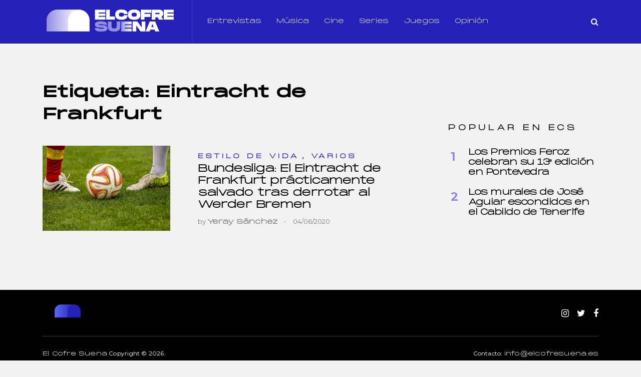

--- FILE ---
content_type: text/html; charset=UTF-8
request_url: https://elcofresuena.es/tag/eintracht-de-frankfurt/
body_size: 19536
content:
<!doctype html><html class="no-js" lang="es" prefix="og: http://ogp.me/ns# fb: http://ogp.me/ns/fb#"><head itemscope="itemscope" itemtype="http://schema.org/WebSite"><meta name='robots' content='noindex, follow' /><meta charset="UTF-8"><link rel="profile" href="https://gmpg.org/xfn/11"><meta name="viewport" content="width=device-width, initial-scale=1.0"><meta itemprop="name" content="El Cofre Suena"><link media="all" href="https://elcofresuena.es/wp-content/cache/autoptimize/css/autoptimize_162df8d569db555f778adf5be3e59453.css" rel="stylesheet"><title>Eintracht de Frankfurt archivos - El Cofre Suena</title><meta property="og:locale" content="es_ES" /><meta property="og:type" content="article" /><meta property="og:title" content="Eintracht de Frankfurt archivos - El Cofre Suena" /><meta property="og:url" content="https://elcofresuena.es/tag/eintracht-de-frankfurt/" /><meta property="og:site_name" content="El Cofre Suena" /><meta name="twitter:card" content="summary_large_image" /><meta name="twitter:site" content="@elcofresuena" /><link rel='dns-prefetch' href='//fonts.googleapis.com' /><link rel="alternate" type="application/rss+xml" title="El Cofre Suena &raquo; Feed" href="https://elcofresuena.es/feed/" /><link rel="alternate" type="application/rss+xml" title="El Cofre Suena &raquo; Feed de los comentarios" href="https://elcofresuena.es/comments/feed/" /><link rel="shortcut icon" href="https://elcofresuena.es/wp-content/uploads/2022/01/fav32.png" type="image/x-icon" /><link rel="apple-touch-icon-precomposed" href="https://elcofresuena.es/wp-content/uploads/2022/01/fav152.png"><meta name="msapplication-TileColor" content="#ffffff"><meta name="msapplication-TileImage" content="https://elcofresuena.es/wp-content/uploads/2022/01/fav144.png"><link rel="alternate" type="application/rss+xml" title="El Cofre Suena &raquo; Etiqueta Eintracht de Frankfurt del feed" href="https://elcofresuena.es/tag/eintracht-de-frankfurt/feed/" />  <script src="//www.googletagmanager.com/gtag/js?id=G-W9RYZHT8TR"  data-cfasync="false" data-wpfc-render="false" type="text/javascript" async></script> <script data-cfasync="false" data-wpfc-render="false" type="text/javascript">var mi_version = '9.6.1';
				var mi_track_user = true;
				var mi_no_track_reason = '';
								var MonsterInsightsDefaultLocations = {"page_location":"https:\/\/elcofresuena.es\/tag\/eintracht-de-frankfurt\/"};
								if ( typeof MonsterInsightsPrivacyGuardFilter === 'function' ) {
					var MonsterInsightsLocations = (typeof MonsterInsightsExcludeQuery === 'object') ? MonsterInsightsPrivacyGuardFilter( MonsterInsightsExcludeQuery ) : MonsterInsightsPrivacyGuardFilter( MonsterInsightsDefaultLocations );
				} else {
					var MonsterInsightsLocations = (typeof MonsterInsightsExcludeQuery === 'object') ? MonsterInsightsExcludeQuery : MonsterInsightsDefaultLocations;
				}

								var disableStrs = [
										'ga-disable-G-W9RYZHT8TR',
									];

				/* Function to detect opted out users */
				function __gtagTrackerIsOptedOut() {
					for (var index = 0; index < disableStrs.length; index++) {
						if (document.cookie.indexOf(disableStrs[index] + '=true') > -1) {
							return true;
						}
					}

					return false;
				}

				/* Disable tracking if the opt-out cookie exists. */
				if (__gtagTrackerIsOptedOut()) {
					for (var index = 0; index < disableStrs.length; index++) {
						window[disableStrs[index]] = true;
					}
				}

				/* Opt-out function */
				function __gtagTrackerOptout() {
					for (var index = 0; index < disableStrs.length; index++) {
						document.cookie = disableStrs[index] + '=true; expires=Thu, 31 Dec 2099 23:59:59 UTC; path=/';
						window[disableStrs[index]] = true;
					}
				}

				if ('undefined' === typeof gaOptout) {
					function gaOptout() {
						__gtagTrackerOptout();
					}
				}
								window.dataLayer = window.dataLayer || [];

				window.MonsterInsightsDualTracker = {
					helpers: {},
					trackers: {},
				};
				if (mi_track_user) {
					function __gtagDataLayer() {
						dataLayer.push(arguments);
					}

					function __gtagTracker(type, name, parameters) {
						if (!parameters) {
							parameters = {};
						}

						if (parameters.send_to) {
							__gtagDataLayer.apply(null, arguments);
							return;
						}

						if (type === 'event') {
														parameters.send_to = monsterinsights_frontend.v4_id;
							var hookName = name;
							if (typeof parameters['event_category'] !== 'undefined') {
								hookName = parameters['event_category'] + ':' + name;
							}

							if (typeof MonsterInsightsDualTracker.trackers[hookName] !== 'undefined') {
								MonsterInsightsDualTracker.trackers[hookName](parameters);
							} else {
								__gtagDataLayer('event', name, parameters);
							}
							
						} else {
							__gtagDataLayer.apply(null, arguments);
						}
					}

					__gtagTracker('js', new Date());
					__gtagTracker('set', {
						'developer_id.dZGIzZG': true,
											});
					if ( MonsterInsightsLocations.page_location ) {
						__gtagTracker('set', MonsterInsightsLocations);
					}
										__gtagTracker('config', 'G-W9RYZHT8TR', {"forceSSL":"true","link_attribution":"true"} );
															window.gtag = __gtagTracker;										(function () {
						/* https://developers.google.com/analytics/devguides/collection/analyticsjs/ */
						/* ga and __gaTracker compatibility shim. */
						var noopfn = function () {
							return null;
						};
						var newtracker = function () {
							return new Tracker();
						};
						var Tracker = function () {
							return null;
						};
						var p = Tracker.prototype;
						p.get = noopfn;
						p.set = noopfn;
						p.send = function () {
							var args = Array.prototype.slice.call(arguments);
							args.unshift('send');
							__gaTracker.apply(null, args);
						};
						var __gaTracker = function () {
							var len = arguments.length;
							if (len === 0) {
								return;
							}
							var f = arguments[len - 1];
							if (typeof f !== 'object' || f === null || typeof f.hitCallback !== 'function') {
								if ('send' === arguments[0]) {
									var hitConverted, hitObject = false, action;
									if ('event' === arguments[1]) {
										if ('undefined' !== typeof arguments[3]) {
											hitObject = {
												'eventAction': arguments[3],
												'eventCategory': arguments[2],
												'eventLabel': arguments[4],
												'value': arguments[5] ? arguments[5] : 1,
											}
										}
									}
									if ('pageview' === arguments[1]) {
										if ('undefined' !== typeof arguments[2]) {
											hitObject = {
												'eventAction': 'page_view',
												'page_path': arguments[2],
											}
										}
									}
									if (typeof arguments[2] === 'object') {
										hitObject = arguments[2];
									}
									if (typeof arguments[5] === 'object') {
										Object.assign(hitObject, arguments[5]);
									}
									if ('undefined' !== typeof arguments[1].hitType) {
										hitObject = arguments[1];
										if ('pageview' === hitObject.hitType) {
											hitObject.eventAction = 'page_view';
										}
									}
									if (hitObject) {
										action = 'timing' === arguments[1].hitType ? 'timing_complete' : hitObject.eventAction;
										hitConverted = mapArgs(hitObject);
										__gtagTracker('event', action, hitConverted);
									}
								}
								return;
							}

							function mapArgs(args) {
								var arg, hit = {};
								var gaMap = {
									'eventCategory': 'event_category',
									'eventAction': 'event_action',
									'eventLabel': 'event_label',
									'eventValue': 'event_value',
									'nonInteraction': 'non_interaction',
									'timingCategory': 'event_category',
									'timingVar': 'name',
									'timingValue': 'value',
									'timingLabel': 'event_label',
									'page': 'page_path',
									'location': 'page_location',
									'title': 'page_title',
									'referrer' : 'page_referrer',
								};
								for (arg in args) {
																		if (!(!args.hasOwnProperty(arg) || !gaMap.hasOwnProperty(arg))) {
										hit[gaMap[arg]] = args[arg];
									} else {
										hit[arg] = args[arg];
									}
								}
								return hit;
							}

							try {
								f.hitCallback();
							} catch (ex) {
							}
						};
						__gaTracker.create = newtracker;
						__gaTracker.getByName = newtracker;
						__gaTracker.getAll = function () {
							return [];
						};
						__gaTracker.remove = noopfn;
						__gaTracker.loaded = true;
						window['__gaTracker'] = __gaTracker;
					})();
									} else {
										console.log("");
					(function () {
						function __gtagTracker() {
							return null;
						}

						window['__gtagTracker'] = __gtagTracker;
						window['gtag'] = __gtagTracker;
					})();
									}</script>  <script type="text/javascript">window._wpemojiSettings = {"baseUrl":"https:\/\/s.w.org\/images\/core\/emoji\/14.0.0\/72x72\/","ext":".png","svgUrl":"https:\/\/s.w.org\/images\/core\/emoji\/14.0.0\/svg\/","svgExt":".svg","source":{"concatemoji":"https:\/\/elcofresuena.es\/wp-includes\/js\/wp-emoji-release.min.js"}};
/*! This file is auto-generated */
!function(i,n){var o,s,e;function c(e){try{var t={supportTests:e,timestamp:(new Date).valueOf()};sessionStorage.setItem(o,JSON.stringify(t))}catch(e){}}function p(e,t,n){e.clearRect(0,0,e.canvas.width,e.canvas.height),e.fillText(t,0,0);var t=new Uint32Array(e.getImageData(0,0,e.canvas.width,e.canvas.height).data),r=(e.clearRect(0,0,e.canvas.width,e.canvas.height),e.fillText(n,0,0),new Uint32Array(e.getImageData(0,0,e.canvas.width,e.canvas.height).data));return t.every(function(e,t){return e===r[t]})}function u(e,t,n){switch(t){case"flag":return n(e,"\ud83c\udff3\ufe0f\u200d\u26a7\ufe0f","\ud83c\udff3\ufe0f\u200b\u26a7\ufe0f")?!1:!n(e,"\ud83c\uddfa\ud83c\uddf3","\ud83c\uddfa\u200b\ud83c\uddf3")&&!n(e,"\ud83c\udff4\udb40\udc67\udb40\udc62\udb40\udc65\udb40\udc6e\udb40\udc67\udb40\udc7f","\ud83c\udff4\u200b\udb40\udc67\u200b\udb40\udc62\u200b\udb40\udc65\u200b\udb40\udc6e\u200b\udb40\udc67\u200b\udb40\udc7f");case"emoji":return!n(e,"\ud83e\udef1\ud83c\udffb\u200d\ud83e\udef2\ud83c\udfff","\ud83e\udef1\ud83c\udffb\u200b\ud83e\udef2\ud83c\udfff")}return!1}function f(e,t,n){var r="undefined"!=typeof WorkerGlobalScope&&self instanceof WorkerGlobalScope?new OffscreenCanvas(300,150):i.createElement("canvas"),a=r.getContext("2d",{willReadFrequently:!0}),o=(a.textBaseline="top",a.font="600 32px Arial",{});return e.forEach(function(e){o[e]=t(a,e,n)}),o}function t(e){var t=i.createElement("script");t.src=e,t.defer=!0,i.head.appendChild(t)}"undefined"!=typeof Promise&&(o="wpEmojiSettingsSupports",s=["flag","emoji"],n.supports={everything:!0,everythingExceptFlag:!0},e=new Promise(function(e){i.addEventListener("DOMContentLoaded",e,{once:!0})}),new Promise(function(t){var n=function(){try{var e=JSON.parse(sessionStorage.getItem(o));if("object"==typeof e&&"number"==typeof e.timestamp&&(new Date).valueOf()<e.timestamp+604800&&"object"==typeof e.supportTests)return e.supportTests}catch(e){}return null}();if(!n){if("undefined"!=typeof Worker&&"undefined"!=typeof OffscreenCanvas&&"undefined"!=typeof URL&&URL.createObjectURL&&"undefined"!=typeof Blob)try{var e="postMessage("+f.toString()+"("+[JSON.stringify(s),u.toString(),p.toString()].join(",")+"));",r=new Blob([e],{type:"text/javascript"}),a=new Worker(URL.createObjectURL(r),{name:"wpTestEmojiSupports"});return void(a.onmessage=function(e){c(n=e.data),a.terminate(),t(n)})}catch(e){}c(n=f(s,u,p))}t(n)}).then(function(e){for(var t in e)n.supports[t]=e[t],n.supports.everything=n.supports.everything&&n.supports[t],"flag"!==t&&(n.supports.everythingExceptFlag=n.supports.everythingExceptFlag&&n.supports[t]);n.supports.everythingExceptFlag=n.supports.everythingExceptFlag&&!n.supports.flag,n.DOMReady=!1,n.readyCallback=function(){n.DOMReady=!0}}).then(function(){return e}).then(function(){var e;n.supports.everything||(n.readyCallback(),(e=n.source||{}).concatemoji?t(e.concatemoji):e.wpemoji&&e.twemoji&&(t(e.twemoji),t(e.wpemoji)))}))}((window,document),window._wpemojiSettings);</script> <!--noptimize--><script id="elcof-ready">
			window.advanced_ads_ready=function(e,a){a=a||"complete";var d=function(e){return"interactive"===a?"loading"!==e:"complete"===e};d(document.readyState)?e():document.addEventListener("readystatechange",(function(a){d(a.target.readyState)&&e()}),{once:"interactive"===a})},window.advanced_ads_ready_queue=window.advanced_ads_ready_queue||[];		</script>
		<!--/noptimize--><link rel='stylesheet' id='uaf_client_css-css' href='https://elcofresuena.es/wp-content/cache/autoptimize/css/autoptimize_single_d4fbcf86b0e5cf455252702a49b36b1d.css' type='text/css' media='all' /><link rel='stylesheet' id='science_google_fonts-css' href='https://fonts.googleapis.com/css?family=Montserrat%3A800%2C400%2C700&#038;subset=latin&#038;display=swap' type='text/css' media='all' /><link rel='stylesheet' id='science-dynamic-css-css' href='https://elcofresuena.es/wp-content/cache/autoptimize/css/autoptimize_single_fbe9736f9b0ac376c6fa465b52c5b631.css?timestamp=1711366341' type='text/css' media='all' /> <script>/***
 *
 * JavaScript read and write codes source:
 * https://www.quirksmode.org/js/cookies.html
 *
 *
 * Query string read code source:
 * https://stackoverflow.com/questions/901115/how-can-i-get-query-string-values-in-javascript
 *
 */
function _amp_wp_getParameterByName(name, url) {
    if( !url ) url = window.location.href;
    name = name.replace(/[\[\]]/g, "\\$&");
    var regex = new RegExp("[?&]" + name + "(=([^&#]*)|&|#|$)"),
        results = regex.exec( url );
    if( !results ) return null;
    if( !results[2] ) return '';
    return decodeURIComponent(results[2].replace(/\+/g, " "));
}

function _amp_wp_setCookie(name, value) {
    var expires = "";
    if( days ) {
        var date = new Date();
        date.setTime(date.getTime() + (days * 24 * 60 * 60 * 1000));
        expires = "; expires=" + date.toUTCString();
    }
    document.cookie = name + "=" + value + expires + "; path=/";
}

function _amp_wp_ReadCookie(name) {
    var nameEQ = name + "=";
    var ca = document.cookie.split(';');
    for( var i = 0; i < ca.length; i++ ) {
        var c = ca[i];
        while( c.charAt(0) == ' ' ) c = c.substring(1, c.length);
        if( c.indexOf(nameEQ) == 0 ) return c.substring( nameEQ.length, c.length );
    }
    return null;
}

var ua = navigator.userAgent || navigator.vendor || window.opera;
if (/(android|bb\d+|meego).+mobile|avantgo|bada\/|blackberry|blazer|compal|elaine|fennec|hiptop|iemobile|ip(hone|od)|iris|kindle|lge |maemo|midp|mmp|mobile.+firefox|netfront|opera m(ob|in)i|palm( os)?|phone|p(ixi|re)\/|plucker|pocket|psp|series(4|6)0|symbian|treo|up\.(browser|link)|vodafone|wap|windows ce|xda|xiino|android|ipad|playbook|silk/i.test(ua) || /1207|6310|6590|3gso|4thp|50[1-6]i|770s|802s|a wa|abac|ac(er|oo|s\-)|ai(ko|rn)|al(av|ca|co)|amoi|an(ex|ny|yw)|aptu|ar(ch|go)|as(te|us)|attw|au(di|\-m|r |s )|avan|be(ck|ll|nq)|bi(lb|rd)|bl(ac|az)|br(e|v)w|bumb|bw\-(n|u)|c55\/|capi|ccwa|cdm\-|cell|chtm|cldc|cmd\-|co(mp|nd)|craw|da(it|ll|ng)|dbte|dc\-s|devi|dica|dmob|do(c|p)o|ds(12|\-d)|el(49|ai)|em(l2|ul)|er(ic|k0)|esl8|ez([4-7]0|os|wa|ze)|fetc|fly(\-|_)|g1 u|g560|gene|gf\-5|g\-mo|go(\.w|od)|gr(ad|un)|haie|hcit|hd\-(m|p|t)|hei\-|hi(pt|ta)|hp( i|ip)|hs\-c|ht(c(\-| |_|a|g|p|s|t)|tp)|hu(aw|tc)|i\-(20|go|ma)|i230|iac( |\-|\/)|ibro|idea|ig01|ikom|im1k|inno|ipaq|iris|ja(t|v)a|jbro|jemu|jigs|kddi|keji|kgt( |\/)|klon|kpt |kwc\-|kyo(c|k)|le(no|xi)|lg( g|\/(k|l|u)|50|54|\-[a-w])|libw|lynx|m1\-w|m3ga|m50\/|ma(te|ui|xo)|mc(01|21|ca)|m\-cr|me(rc|ri)|mi(o8|oa|ts)|mmef|mo(01|02|bi|de|do|t(\-| |o|v)|zz)|mt(50|p1|v )|mwbp|mywa|n10[0-2]|n20[2-3]|n30(0|2)|n50(0|2|5)|n7(0(0|1)|10)|ne((c|m)\-|on|tf|wf|wg|wt)|nok(6|i)|nzph|o2im|op(ti|wv)|oran|owg1|p800|pan(a|d|t)|pdxg|pg(13|\-([1-8]|c))|phil|pire|pl(ay|uc)|pn\-2|po(ck|rt|se)|prox|psio|pt\-g|qa\-a|qc(07|12|21|32|60|\-[2-7]|i\-)|qtek|r380|r600|raks|rim9|ro(ve|zo)|s55\/|sa(ge|ma|mm|ms|ny|va)|sc(01|h\-|oo|p\-)|sdk\/|se(c(\-|0|1)|47|mc|nd|ri)|sgh\-|shar|sie(\-|m)|sk\-0|sl(45|id)|sm(al|ar|b3|it|t5)|so(ft|ny)|sp(01|h\-|v\-|v )|sy(01|mb)|t2(18|50)|t6(00|10|18)|ta(gt|lk)|tcl\-|tdg\-|tel(i|m)|tim\-|t\-mo|to(pl|sh)|ts(70|m\-|m3|m5)|tx\-9|up(\.b|g1|si)|utst|v400|v750|veri|vi(rg|te)|vk(40|5[0-3]|\-v)|vm40|voda|vulc|vx(52|53|60|61|70|80|81|83|85|98)|w3c(\-| )|webc|whit|wi(g |nc|nw)|wmlb|wonu|x700|yas\-|your|zeto|zte\-/i.test(ua.substr(0, 4))) {
    if( _amp_wp_getParameterByName( 'amp-wp-skip-redirect' ) ) {
        _amp_wp_setCookie( 'amp-wp-skip-redirect', 1 );
    } else if ( !_amp_wp_ReadCookie( 'amp-wp-skip-redirect' ) ) {
        window.location.href = "https://elcofresuena.es/tag/eintracht-de-frankfurt/amp/";
    }
}</script> <script  src="https://elcofresuena.es/wp-includes/js/jquery/jquery.min.js" id="jquery-core-js"></script> <script data-cfasync="false" data-wpfc-render="false" type="text/javascript" id='monsterinsights-frontend-script-js-extra'>var monsterinsights_frontend = {"js_events_tracking":"true","download_extensions":"doc,pdf,ppt,zip,xls,docx,pptx,xlsx","inbound_paths":"[{\"path\":\"\\\/go\\\/\",\"label\":\"affiliate\"},{\"path\":\"\\\/recommend\\\/\",\"label\":\"affiliate\"}]","home_url":"https:\/\/elcofresuena.es","hash_tracking":"false","v4_id":"G-W9RYZHT8TR"};</script> <link rel="https://api.w.org/" href="https://elcofresuena.es/wp-json/" /><link rel="alternate" type="application/json" href="https://elcofresuena.es/wp-json/wp/v2/tags/1983" /><link rel="EditURI" type="application/rsd+xml" title="RSD" href="https://elcofresuena.es/xmlrpc.php?rsd" /><meta name="generator" content="WordPress 6.4.7" /><link rel="amphtml" href="https://elcofresuena.es/tag/eintracht-de-frankfurt/amp/" /> <script>document.documentElement.className = document.documentElement.className.replace('no-js', 'js');</script> <meta name="onesignal" content="wordpress-plugin"/> <script>window.OneSignalDeferred = window.OneSignalDeferred || [];

      OneSignalDeferred.push(function(OneSignal) {
        var oneSignal_options = {};
        window._oneSignalInitOptions = oneSignal_options;

        oneSignal_options['serviceWorkerParam'] = { scope: '/' };
oneSignal_options['serviceWorkerPath'] = 'OneSignalSDKWorker.js.php';

        OneSignal.Notifications.setDefaultUrl("https://elcofresuena.es");

        oneSignal_options['wordpress'] = true;
oneSignal_options['appId'] = '395cbda1-8144-4fa1-bcd1-013c79661460';
oneSignal_options['allowLocalhostAsSecureOrigin'] = true;
oneSignal_options['welcomeNotification'] = { };
oneSignal_options['welcomeNotification']['title'] = "¡Gracias por suscribirte!";
oneSignal_options['welcomeNotification']['message'] = "Recibirás los artículos más destacados";
oneSignal_options['path'] = "https://elcofresuena.es/wp-content/plugins/onesignal-free-web-push-notifications/sdk_files/";
oneSignal_options['safari_web_id'] = "web.onesignal.auto.32d5e245-163c-40cb-8f57-67057af17423";
oneSignal_options['promptOptions'] = { };
oneSignal_options['promptOptions']['actionMessage'] = "¡Nos gustaría enviarte las noticias más destacadas!";
oneSignal_options['promptOptions']['exampleNotificationTitleDesktop'] = "Esta es una notificación de ejemplo";
oneSignal_options['promptOptions']['exampleNotificationMessageDesktop'] = "Las notificaciones aparecerán en tu escritorio";
oneSignal_options['promptOptions']['exampleNotificationTitleMobile'] = "Notificación de ejemplo";
oneSignal_options['promptOptions']['exampleNotificationMessageMobile'] = "Las notificaciones aparecerán en tu dispositivo";
oneSignal_options['promptOptions']['exampleNotificationCaption'] = "(puedes suscribirte en cualquier momento)";
oneSignal_options['promptOptions']['acceptButtonText'] = "PERMITIR";
oneSignal_options['promptOptions']['cancelButtonText'] = "POR AHORA NO";
oneSignal_options['promptOptions']['siteName'] = "https://elcofresuena.es";
              OneSignal.init(window._oneSignalInitOptions);
              OneSignal.Slidedown.promptPush()      });

      function documentInitOneSignal() {
        var oneSignal_elements = document.getElementsByClassName("OneSignal-prompt");

        var oneSignalLinkClickHandler = function(event) { OneSignal.Notifications.requestPermission(); event.preventDefault(); };        for(var i = 0; i < oneSignal_elements.length; i++)
          oneSignal_elements[i].addEventListener('click', oneSignalLinkClickHandler, false);
      }

      if (document.readyState === 'complete') {
           documentInitOneSignal();
      }
      else {
           window.addEventListener("load", function(event){
               documentInitOneSignal();
          });
      }</script> <script type="application/ld+json" class="saswp-schema-markup-output">[{"@context":"https:\/\/schema.org\/","@graph":[{"@context":"https:\/\/schema.org\/","@type":"SiteNavigationElement","@id":"https:\/\/elcofresuena.es#Principal","name":"Entrevistas","url":"https:\/\/elcofresuena.es\/category\/entrevistas\/"},{"@context":"https:\/\/schema.org\/","@type":"SiteNavigationElement","@id":"https:\/\/elcofresuena.es#Principal","name":"M\u00fasica","url":"https:\/\/elcofresuena.es\/category\/musica\/"},{"@context":"https:\/\/schema.org\/","@type":"SiteNavigationElement","@id":"https:\/\/elcofresuena.es#Principal","name":"Cine","url":"https:\/\/elcofresuena.es\/category\/cine\/"},{"@context":"https:\/\/schema.org\/","@type":"SiteNavigationElement","@id":"https:\/\/elcofresuena.es#Principal","name":"Series","url":"https:\/\/elcofresuena.es\/category\/series\/"},{"@context":"https:\/\/schema.org\/","@type":"SiteNavigationElement","@id":"https:\/\/elcofresuena.es#Principal","name":"Opini\u00f3n","url":"https:\/\/elcofresuena.es\/category\/opinion\/"}]}]</script> <link rel="icon" href="https://elcofresuena.es/wp-content/uploads/2022/01/cropped-logo-512-1-32x32.png" sizes="32x32" /><link rel="icon" href="https://elcofresuena.es/wp-content/uploads/2022/01/cropped-logo-512-1-192x192.png" sizes="192x192" /><link rel="apple-touch-icon" href="https://elcofresuena.es/wp-content/uploads/2022/01/cropped-logo-512-1-180x180.png" /><meta name="msapplication-TileImage" content="https://elcofresuena.es/wp-content/uploads/2022/01/cropped-logo-512-1-270x270.png" /></head><body data-rsssl=1 id="blog" class="archive tag tag-eintracht-de-frankfurt tag-1983 aa-prefix-elcof- main"><div class="main-container"><header id="site-header" class="main-header header-default clearfix" role="banner" itemscope="itemscope" itemtype="http://schema.org/WPHeader"><div class="container"><div id="header" class="clearfix"><div class="logo-wrap"><h2 id="logo" class="image-logo clearfix"><a href="https://elcofresuena.es"><img data-src="https://elcofresuena.es/wp-content/uploads/2022/01/logo-web.png" alt="El Cofre Suena" src="[data-uri]" class="lazyload" style="--smush-placeholder-width: 270px; --smush-placeholder-aspect-ratio: 270/70;"></a></h2></div><div id="primary-navigation" class="primary-navigation" role="navigation" itemscope="itemscope" itemtype="http://schema.org/SiteNavigationElement"> <a href="#" id="pull" class="toggle-mobile-menu"></a><nav class="navigation clearfix mobile-menu-wrapper"><ul id="menu-principal" class="menu clearfix"><li id="menu-item-101" class="menu-item menu-item-type-taxonomy menu-item-object-category menu-item-101"><a href="https://elcofresuena.es/category/entrevistas/">Entrevistas</a></li><li id="menu-item-140" class="menu-item menu-item-type-taxonomy menu-item-object-category menu-item-140"><a href="https://elcofresuena.es/category/musica/">Música</a></li><li id="menu-item-100" class="menu-item menu-item-type-taxonomy menu-item-object-category menu-item-100"><a href="https://elcofresuena.es/category/cine/">Cine</a></li><li id="menu-item-105" class="menu-item menu-item-type-taxonomy menu-item-object-category menu-item-105"><a href="https://elcofresuena.es/category/series/">Series</a></li><li id="menu-item-24508" class="menu-item menu-item-type-taxonomy menu-item-object-category menu-item-24508"><a href="https://elcofresuena.es/category/juegos/">Juegos</a></li><li id="menu-item-14467" class="menu-item menu-item-type-taxonomy menu-item-object-category menu-item-14467"><a href="https://elcofresuena.es/category/opinion/">Opinión</a></li></ul></nav></div><div class="header-search-icon"><i class="fa fa-search"></i></div></div></div><div class="header-search-box"><div class="container"><form method="get" id="searchform" class="search-form" action="https://elcofresuena.es" _lpchecked="1"><fieldset> <input type="text" name="s" id="s" value="" placeholder="Search..." > <button id="search-image" class="sbutton icon" type="submit" value=""><i class="fa fa-search"></i></button></fieldset></form><div class="search-box-wrapper"><ul class="clearfix"><li class="search-box-posts clearfix post-28993 post type-post status-publish format-standard has-post-thumbnail hentry category-cine category-destacados has_thumb" id="post-28993"> <a href="https://elcofresuena.es/cine/me-has-robado-el-corazon-nueva-rom-com-de-chus-gutierrez/" title="&#8220;Me has robado el corazón&#8221; nueva rom-com de Chus Gutiérrez" class="post-image science-featured"><div class="featured-thumbnail"> <img width="255" height="160" data-src="https://elcofresuena.es/wp-content/uploads/2025/11/Captura-de-pantalla-2025-11-26-122125-255x160.png" class="attachment-science-featured size-science-featured wp-post-image lazyload" alt="&#8220;Me has robado el corazón&#8221; nueva rom-com de Chus Gutiérrez" title="&#8220;Me has robado el corazón&#8221; nueva rom-com de Chus Gutiérrez" decoding="async" src="[data-uri]" style="--smush-placeholder-width: 255px; --smush-placeholder-aspect-ratio: 255/160;" /></div> </a><header><h3 class="title front-view-title"> <a href="https://elcofresuena.es/cine/me-has-robado-el-corazon-nueva-rom-com-de-chus-gutierrez/" title="&#8220;Me has robado el corazón&#8221; nueva rom-com de Chus Gutiérrez">&#8220;Me has robado el corazón&#8221; nueva rom-com de Chus Gutiérrez</a></h3></header><div class="theviews"></div></li><li class="search-box-posts clearfix post-28844 post type-post status-publish format-standard has-post-thumbnail hentry category-destacados category-entrevistas category-musica has_thumb" id="post-28844"> <a href="https://elcofresuena.es/musica/astronauta-nuevo-single-de-chema-rivas/" title="&#8220;Astronauta&#8221; nuevo single de Chema Rivas" class="post-image science-featured"><div class="featured-thumbnail"> <img width="255" height="160" data-src="https://elcofresuena.es/wp-content/uploads/2024/11/Captura-de-pantalla-2024-11-08-200459-255x160.png" class="attachment-science-featured size-science-featured wp-post-image lazyload" alt="&#8220;Astronauta&#8221; nuevo single de Chema Rivas" title="&#8220;Astronauta&#8221; nuevo single de Chema Rivas" decoding="async" src="[data-uri]" style="--smush-placeholder-width: 255px; --smush-placeholder-aspect-ratio: 255/160;" /></div> </a><header><h3 class="title front-view-title"> <a href="https://elcofresuena.es/musica/astronauta-nuevo-single-de-chema-rivas/" title="&#8220;Astronauta&#8221; nuevo single de Chema Rivas">&#8220;Astronauta&#8221; nuevo single de Chema Rivas</a></h3></header><div class="theviews"></div></li><li class="search-box-posts clearfix post-28645 post type-post status-publish format-standard has-post-thumbnail hentry category-destacados category-musica tag-elcofresuena tag-musica has_thumb" id="post-28645"> <a href="https://elcofresuena.es/musica/la-gran-celebracion-de-los40-music-awards-2025/" title="La gran celebración de LOS40 Music Awards 2025" class="post-image science-featured"><div class="featured-thumbnail"> <img width="255" height="160" data-src="https://elcofresuena.es/wp-content/uploads/2025/11/SMGOEXI7QRAZZNQ5R5TSSM23SQ-255x160.jpg" class="attachment-science-featured size-science-featured wp-post-image lazyload" alt="La gran celebración de LOS40 Music Awards 2025" title="La gran celebración de LOS40 Music Awards 2025" decoding="async" src="[data-uri]" style="--smush-placeholder-width: 255px; --smush-placeholder-aspect-ratio: 255/160;" /></div> </a><header><h3 class="title front-view-title"> <a href="https://elcofresuena.es/musica/la-gran-celebracion-de-los40-music-awards-2025/" title="La gran celebración de LOS40 Music Awards 2025">La gran celebración de LOS40 Music Awards 2025</a></h3></header><div class="theviews"></div></li><li class="search-box-posts clearfix post-27930 post type-post status-publish format-standard has-post-thumbnail hentry category-cine tag-cine tag-critica has_thumb" id="post-27930"> <a href="https://elcofresuena.es/cine/karate-kid-legends-nostalgia-actualizada-para-todos-los-publicos/" title="&#8216;Karate Kid: Legends&#8217;: Nostalgia actualizada para todos los públicos" class="post-image science-featured"><div class="featured-thumbnail"> <img width="255" height="160" data-src="https://elcofresuena.es/wp-content/uploads/2025/07/karatekidlegends-2-e1753613115245-255x160.jpg" class="attachment-science-featured size-science-featured wp-post-image lazyload" alt="&#8216;Karate Kid: Legends&#8217;: Nostalgia actualizada para todos los públicos" title="&#8216;Karate Kid: Legends&#8217;: Nostalgia actualizada para todos los públicos" decoding="async" src="[data-uri]" style="--smush-placeholder-width: 255px; --smush-placeholder-aspect-ratio: 255/160;" /></div> </a><header><h3 class="title front-view-title"> <a href="https://elcofresuena.es/cine/karate-kid-legends-nostalgia-actualizada-para-todos-los-publicos/" title="&#8216;Karate Kid: Legends&#8217;: Nostalgia actualizada para todos los públicos">&#8216;Karate Kid: Legends&#8217;: Nostalgia actualizada para todos los públicos</a></h3></header><div class="theviews"></div></li><li class="search-box-posts clearfix post-27893 post type-post status-publish format-standard has-post-thumbnail hentry category-destacados category-musica has_thumb" id="post-27893"> <a href="https://elcofresuena.es/musica/lola-indigo-cierra-su-gira-la-bruja-la-nina-y-el-dragon/" title="Lola Índigo cierra su gira &#8220;La Bruja, La Niña y El Dragón” a lo grande" class="post-image science-featured"><div class="featured-thumbnail"> <img width="255" height="160" data-src="https://elcofresuena.es/wp-content/uploads/2025/07/MG_7527-copia_SnapseedCopy-scaled-e1753461596888-255x160.jpg" class="attachment-science-featured size-science-featured wp-post-image lazyload" alt="Lola Índigo cierra su gira &#8220;La Bruja, La Niña y El Dragón” a lo grande" title="Lola Índigo cierra su gira &#8220;La Bruja, La Niña y El Dragón” a lo grande" decoding="async" src="[data-uri]" style="--smush-placeholder-width: 255px; --smush-placeholder-aspect-ratio: 255/160;" /></div> </a><header><h3 class="title front-view-title"> <a href="https://elcofresuena.es/musica/lola-indigo-cierra-su-gira-la-bruja-la-nina-y-el-dragon/" title="Lola Índigo cierra su gira &#8220;La Bruja, La Niña y El Dragón” a lo grande">Lola Índigo cierra su gira &#8220;La Bruja, La Niña y El Dragón” a lo grande</a></h3></header><div class="theviews"></div></li><li class="search-box-posts clearfix post-27419 post type-post status-publish format-standard has-post-thumbnail hentry category-cine tag-cine tag-critica tag-cultura tag-elcofresuena has_thumb" id="post-27419"> <a href="https://elcofresuena.es/cine/mision-imposible-sentencia-final/" title="&#8220;Misión Imposible: Sentencia Final&#8221; reafirma que el destino aún puede reescribirse" class="post-image science-featured"><div class="featured-thumbnail"> <img width="255" height="160" data-src="https://elcofresuena.es/wp-content/uploads/2025/05/Captura-de-pantalla-2025-05-20-201748-255x160.png" class="attachment-science-featured size-science-featured wp-post-image lazyload" alt="&#8220;Misión Imposible: Sentencia Final&#8221; reafirma que el destino aún puede reescribirse" title="&#8220;Misión Imposible: Sentencia Final&#8221; reafirma que el destino aún puede reescribirse" decoding="async" src="[data-uri]" style="--smush-placeholder-width: 255px; --smush-placeholder-aspect-ratio: 255/160;" /></div> </a><header><h3 class="title front-view-title"> <a href="https://elcofresuena.es/cine/mision-imposible-sentencia-final/" title="&#8220;Misión Imposible: Sentencia Final&#8221; reafirma que el destino aún puede reescribirse">&#8220;Misión Imposible: Sentencia Final&#8221; reafirma que el destino aún puede reescribirse</a></h3></header><div class="theviews"></div></li><li class="search-box-posts clearfix post-26289 post type-post status-publish format-standard has-post-thumbnail hentry category-opinion category-series tag-columna-de-opinion tag-elcofresuena tag-series has_thumb" id="post-26289"> <a href="https://elcofresuena.es/opinion/flcl-y-la-ambiguedad-de-la-adolescencia/" title="FLCL Y LA AMBIGÜEDAD DE LA ADOLESCENCIA" class="post-image science-featured"><div class="featured-thumbnail"> <img width="255" height="160" data-src="https://elcofresuena.es/wp-content/uploads/2024/12/FLCL-255x160.webp" class="attachment-science-featured size-science-featured wp-post-image lazyload" alt="FLCL Y LA AMBIGÜEDAD DE LA ADOLESCENCIA" title="FLCL Y LA AMBIGÜEDAD DE LA ADOLESCENCIA" decoding="async" src="[data-uri]" style="--smush-placeholder-width: 255px; --smush-placeholder-aspect-ratio: 255/160;" /></div> </a><header><h3 class="title front-view-title"> <a href="https://elcofresuena.es/opinion/flcl-y-la-ambiguedad-de-la-adolescencia/" title="FLCL Y LA AMBIGÜEDAD DE LA ADOLESCENCIA">FLCL Y LA AMBIGÜEDAD DE LA ADOLESCENCIA</a></h3></header><div class="theviews"></div></li><li class="search-box-posts clearfix post-26271 post type-post status-publish format-standard has-post-thumbnail hentry category-juegos category-opinion tag-cthulhu-death-may-die tag-elcofresuena tag-juegos tag-juegos-de-mesa has_thumb" id="post-26271"> <a href="https://elcofresuena.es/juegos/cthulhu-death-may-die/" title="Death May Die: Una inmersión caótica y desafiante en los mitos de Lovecraft" class="post-image science-featured"><div class="featured-thumbnail"> <img width="255" height="160" data-src="https://elcofresuena.es/wp-content/uploads/2024/12/Captura-de-pantalla-2024-12-01-a-las-20.50.59-255x160.png" class="attachment-science-featured size-science-featured wp-post-image lazyload" alt="Death May Die: Una inmersión caótica y desafiante en los mitos de Lovecraft" title="Death May Die: Una inmersión caótica y desafiante en los mitos de Lovecraft" decoding="async" src="[data-uri]" style="--smush-placeholder-width: 255px; --smush-placeholder-aspect-ratio: 255/160;" /></div> </a><header><h3 class="title front-view-title"> <a href="https://elcofresuena.es/juegos/cthulhu-death-may-die/" title="Death May Die: Una inmersión caótica y desafiante en los mitos de Lovecraft">Death May Die: Una inmersión caótica y desafiante en los mitos de Lovecraft</a></h3></header><div class="theviews"></div></li><li class="search-box-posts clearfix post-26041 post type-post status-publish format-standard has-post-thumbnail hentry category-entrevistas category-musica tag-elcofresuena tag-entrevista tag-musica has_thumb" id="post-26041"> <a href="https://elcofresuena.es/musica/maik-nunca-sabes-cuando-encuentras-esa-magia/" title="Maik: &#8220;Nunca sabes cuando encuentras esa magia&#8221;" class="post-image science-featured"><div class="featured-thumbnail"> <img width="255" height="160" data-src="https://elcofresuena.es/wp-content/uploads/2024/11/Captura-de-pantalla-2024-11-10-a-las-20.39.51-1-255x160.jpg" class="attachment-science-featured size-science-featured wp-post-image lazyload" alt="Maik: &#8220;Nunca sabes cuando encuentras esa magia&#8221;" title="Maik: &#8220;Nunca sabes cuando encuentras esa magia&#8221;" decoding="async" src="[data-uri]" style="--smush-placeholder-width: 255px; --smush-placeholder-aspect-ratio: 255/160;" /></div> </a><header><h3 class="title front-view-title"> <a href="https://elcofresuena.es/musica/maik-nunca-sabes-cuando-encuentras-esa-magia/" title="Maik: &#8220;Nunca sabes cuando encuentras esa magia&#8221;">Maik: &#8220;Nunca sabes cuando encuentras esa magia&#8221;</a></h3></header><div class="theviews"></div></li><li class="search-box-posts clearfix post-25158 post type-post status-publish format-standard has-post-thumbnail hentry category-musica has_thumb" id="post-25158"> <a href="https://elcofresuena.es/musica/los-utimos-eventos-de-nuestros-influencers-favoritos/" title="Los útimos eventos de nuestros influencers favoritos" class="post-image science-featured"><div class="featured-thumbnail"> <img width="255" height="160" data-src="https://elcofresuena.es/wp-content/uploads/2024/09/1000046720-1-e1726987947320-255x160.jpg" class="attachment-science-featured size-science-featured wp-post-image lazyload" alt="Los útimos eventos de nuestros influencers favoritos" title="Los útimos eventos de nuestros influencers favoritos" decoding="async" src="[data-uri]" style="--smush-placeholder-width: 255px; --smush-placeholder-aspect-ratio: 255/160;" /></div> </a><header><h3 class="title front-view-title"> <a href="https://elcofresuena.es/musica/los-utimos-eventos-de-nuestros-influencers-favoritos/" title="Los útimos eventos de nuestros influencers favoritos">Los útimos eventos de nuestros influencers favoritos</a></h3></header><div class="theviews"></div></li><li class="search-box-posts clearfix post-25103 post type-post status-publish format-standard has-post-thumbnail hentry category-destacados category-entrevistas category-musica tag-elcofresuena tag-entrevista tag-marina-carmona tag-musica has_thumb" id="post-25103"> <a href="https://elcofresuena.es/entrevistas/marina-carmona-mi-identidad/" title="Marina Carmona: &#8220;Encontrar mi sonido y mi identidad ha sido una búsqueda muy bonita&#8221;" class="post-image science-featured"><div class="featured-thumbnail"> <img width="255" height="160" data-src="https://elcofresuena.es/wp-content/uploads/2024/09/1000033170-255x160.jpg" class="attachment-science-featured size-science-featured wp-post-image lazyload" alt="Marina Carmona: &#8220;Encontrar mi sonido y mi identidad ha sido una búsqueda muy bonita&#8221;" title="Marina Carmona: &#8220;Encontrar mi sonido y mi identidad ha sido una búsqueda muy bonita&#8221;" decoding="async" src="[data-uri]" style="--smush-placeholder-width: 255px; --smush-placeholder-aspect-ratio: 255/160;" /></div> </a><header><h3 class="title front-view-title"> <a href="https://elcofresuena.es/entrevistas/marina-carmona-mi-identidad/" title="Marina Carmona: &#8220;Encontrar mi sonido y mi identidad ha sido una búsqueda muy bonita&#8221;">Marina Carmona: &#8220;Encontrar mi sonido y mi identidad ha sido una búsqueda muy bonita&#8221;</a></h3></header><div class="theviews"></div></li><li class="search-box-posts clearfix post-24953 post type-post status-publish format-standard has-post-thumbnail hentry category-cine category-destacados category-opinion tag-cine tag-critica tag-disney-pixar tag-elcofresuena has_thumb" id="post-24953"> <a href="https://elcofresuena.es/cine/del-reves-2/" title="&#8216;Del Revés 2&#8217;: no dejes que la ansiedad te consuma" class="post-image science-featured"><div class="featured-thumbnail"> <img width="255" height="160" data-src="https://elcofresuena.es/wp-content/uploads/2024/07/estesi-255x160.jpeg" class="attachment-science-featured size-science-featured wp-post-image lazyload" alt="&#8216;Del Revés 2&#8217;: no dejes que la ansiedad te consuma" title="&#8216;Del Revés 2&#8217;: no dejes que la ansiedad te consuma" decoding="async" src="[data-uri]" style="--smush-placeholder-width: 255px; --smush-placeholder-aspect-ratio: 255/160;" /></div> </a><header><h3 class="title front-view-title"> <a href="https://elcofresuena.es/cine/del-reves-2/" title="&#8216;Del Revés 2&#8217;: no dejes que la ansiedad te consuma">&#8216;Del Revés 2&#8217;: no dejes que la ansiedad te consuma</a></h3></header><div class="theviews"></div></li><li class="search-box-posts clearfix post-24512 post type-post status-publish format-standard has-post-thumbnail hentry category-destacados category-musica tag-concierto tag-madrid tag-musica tag-rock tag-thirty-seconds-to-mars tag-wizink-center has_thumb" id="post-24512"> <a href="https://elcofresuena.es/musica/thirty-seconds-to-mars/" title="Thirty Seconds To Mars vuelve a España para un único concierto" class="post-image science-featured"><div class="featured-thumbnail"> <img width="255" height="160" data-src="https://elcofresuena.es/wp-content/uploads/2024/04/Captura-de-pantalla-2024-04-03-a-las-12.31.17-255x160.png" class="attachment-science-featured size-science-featured wp-post-image lazyload" alt="Thirty Seconds To Mars vuelve a España para un único concierto" title="Thirty Seconds To Mars vuelve a España para un único concierto" decoding="async" src="[data-uri]" style="--smush-placeholder-width: 255px; --smush-placeholder-aspect-ratio: 255/160;" /></div> </a><header><h3 class="title front-view-title"> <a href="https://elcofresuena.es/musica/thirty-seconds-to-mars/" title="Thirty Seconds To Mars vuelve a España para un único concierto">Thirty Seconds To Mars vuelve a España para un único concierto</a></h3></header><div class="theviews"></div></li><li class="search-box-posts clearfix post-24389 post type-post status-publish format-standard has-post-thumbnail hentry category-destacados category-musica tag-ariana-grande tag-eternal-sunshine tag-we-cant-be-friends has_thumb" id="post-24389"> <a href="https://elcofresuena.es/musica/que-significa-eternal-sunshine-el-nuevo-disco-de-ariana-grande/" title="¿Qué significa &#8220;Eternal Sunshine&#8221;, el nuevo disco de Ariana Grande?" class="post-image science-featured"><div class="featured-thumbnail"> <img width="255" height="160" data-src="https://elcofresuena.es/wp-content/uploads/2024/03/ariana-grande-revela-titulo-de-novas-musicas-e-mais-detalhes-do-proximo-album-eternal-sunshine-1024x384-1-255x160.jpg" class="attachment-science-featured size-science-featured wp-post-image lazyload" alt="¿Qué significa &#8220;Eternal Sunshine&#8221;, el nuevo disco de Ariana Grande?" title="¿Qué significa &#8220;Eternal Sunshine&#8221;, el nuevo disco de Ariana Grande?" decoding="async" src="[data-uri]" style="--smush-placeholder-width: 255px; --smush-placeholder-aspect-ratio: 255/160;" /></div> </a><header><h3 class="title front-view-title"> <a href="https://elcofresuena.es/musica/que-significa-eternal-sunshine-el-nuevo-disco-de-ariana-grande/" title="¿Qué significa &#8220;Eternal Sunshine&#8221;, el nuevo disco de Ariana Grande?">¿Qué significa &#8220;Eternal Sunshine&#8221;, el nuevo disco de Ariana Grande?</a></h3></header><div class="theviews"></div></li><li class="search-box-posts clearfix post-24163 post type-post status-publish format-standard has-post-thumbnail hentry category-cine category-destacados category-opinion category-premios-oscar tag-cine tag-elcofresuena tag-pelicula-2 tag-premios-oscar has_thumb" id="post-24163"> <a href="https://elcofresuena.es/premios-oscar/profesora/" title="Sala de profesores: la solución es el diálogo&#8230;o no" class="post-image science-featured"><div class="featured-thumbnail"> <img width="255" height="160" data-src="https://elcofresuena.es/wp-content/uploads/2024/02/l-255x160.jpeg" class="attachment-science-featured size-science-featured wp-post-image lazyload" alt="Sala de profesores: la solución es el diálogo&#8230;o no" title="Sala de profesores: la solución es el diálogo&#8230;o no" decoding="async" src="[data-uri]" style="--smush-placeholder-width: 255px; --smush-placeholder-aspect-ratio: 255/160;" /></div> </a><header><h3 class="title front-view-title"> <a href="https://elcofresuena.es/premios-oscar/profesora/" title="Sala de profesores: la solución es el diálogo&#8230;o no">Sala de profesores: la solución es el diálogo&#8230;o no</a></h3></header><div class="theviews"></div></li><li class="search-box-posts clearfix post-23820 post type-post status-publish format-standard has-post-thumbnail hentry category-destacados category-musica tag-bigtimerush tag-concierto tag-cultura tag-musica has_thumb" id="post-23820"> <a href="https://elcofresuena.es/musica/big-time-rush-anuncia-su-gira-mundial/" title="Big Time Rush anuncia su gira mundial" class="post-image science-featured"><div class="featured-thumbnail"> <img width="255" height="160" data-src="https://elcofresuena.es/wp-content/uploads/2024/01/Big-Time-Rush.-Foto-por-Aaron-Gatewood-255x160.jpg" class="attachment-science-featured size-science-featured wp-post-image lazyload" alt="Big Time Rush anuncia su gira mundial" title="Big Time Rush anuncia su gira mundial" decoding="async" src="[data-uri]" style="--smush-placeholder-width: 255px; --smush-placeholder-aspect-ratio: 255/160;" /></div> </a><header><h3 class="title front-view-title"> <a href="https://elcofresuena.es/musica/big-time-rush-anuncia-su-gira-mundial/" title="Big Time Rush anuncia su gira mundial">Big Time Rush anuncia su gira mundial</a></h3></header><div class="theviews"></div></li><li class="search-box-posts clearfix post-23800 post type-post status-publish format-standard has-post-thumbnail hentry category-musica tag-elcofresuena tag-madrid tag-musica has_thumb" id="post-23800"> <a href="https://elcofresuena.es/musica/trashi-desata-una-tormenta-musical-en-inverfest-2024/" title="Trashi Desata una Tormenta Musical en Inverfest 2024" class="post-image science-featured"><div class="featured-thumbnail"> <img width="255" height="160" data-src="https://elcofresuena.es/wp-content/uploads/2024/01/TRASHI-10-de-11-255x160.jpg" class="attachment-science-featured size-science-featured wp-post-image lazyload" alt="Trashi Desata una Tormenta Musical en Inverfest 2024" title="Trashi Desata una Tormenta Musical en Inverfest 2024" decoding="async" src="[data-uri]" style="--smush-placeholder-width: 255px; --smush-placeholder-aspect-ratio: 255/160;" /></div> </a><header><h3 class="title front-view-title"> <a href="https://elcofresuena.es/musica/trashi-desata-una-tormenta-musical-en-inverfest-2024/" title="Trashi Desata una Tormenta Musical en Inverfest 2024">Trashi Desata una Tormenta Musical en Inverfest 2024</a></h3></header><div class="theviews"></div></li><li class="search-box-posts clearfix post-23785 post type-post status-publish format-standard has-post-thumbnail hentry category-musica tag-critica tag-cultura tag-elcofresuena tag-madrid tag-musica has_thumb" id="post-23785"> <a href="https://elcofresuena.es/musica/nena-daconte-conquista-fuenlabrada-en-inverfest-2024/" title="Nena Daconte conquista Fuenlabrada en Inverfest 2024" class="post-image science-featured"><div class="featured-thumbnail"> <img width="255" height="160" data-src="https://elcofresuena.es/wp-content/uploads/2024/01/NENA-DACONTE-9-de-12-255x160.jpg" class="attachment-science-featured size-science-featured wp-post-image lazyload" alt="Nena Daconte conquista Fuenlabrada en Inverfest 2024" title="Nena Daconte conquista Fuenlabrada en Inverfest 2024" decoding="async" src="[data-uri]" style="--smush-placeholder-width: 255px; --smush-placeholder-aspect-ratio: 255/160;" /></div> </a><header><h3 class="title front-view-title"> <a href="https://elcofresuena.es/musica/nena-daconte-conquista-fuenlabrada-en-inverfest-2024/" title="Nena Daconte conquista Fuenlabrada en Inverfest 2024">Nena Daconte conquista Fuenlabrada en Inverfest 2024</a></h3></header><div class="theviews"></div></li><li class="search-box-posts clearfix post-21797 post type-post status-publish format-standard has-post-thumbnail hentry category-destacados category-festivales category-musica tag-festivales tag-mad-cool has_thumb" id="post-21797"> <a href="https://elcofresuena.es/musica/conoce-las-ultimas-novedades-del-mad-cool-festival/" title="Conoce las últimas novedades del Mad Cool Festival" class="post-image science-featured"><div class="featured-thumbnail"> <img width="255" height="160" data-src="https://elcofresuena.es/wp-content/uploads/2023/04/Artwork_gzsBOUO-255x160.jpg" class="attachment-science-featured size-science-featured wp-post-image lazyload" alt="Conoce las últimas novedades del Mad Cool Festival" title="Conoce las últimas novedades del Mad Cool Festival" decoding="async" src="[data-uri]" style="--smush-placeholder-width: 255px; --smush-placeholder-aspect-ratio: 255/160;" /></div> </a><header><h3 class="title front-view-title"> <a href="https://elcofresuena.es/musica/conoce-las-ultimas-novedades-del-mad-cool-festival/" title="Conoce las últimas novedades del Mad Cool Festival">Conoce las últimas novedades del Mad Cool Festival</a></h3></header><div class="theviews"></div></li><li class="search-box-posts clearfix post-21785 post type-post status-publish format-standard has-post-thumbnail hentry category-cine category-destacados category-opinion tag-cine tag-critica has_thumb" id="post-21785"> <a href="https://elcofresuena.es/cine/adam-driver-se-enfrenta-a-algo-peor-que-los-dinosaurios-en-65-la-critica/" title="Adam Driver se enfrenta a algo peor que los dinosaurios en &#8220;65&#8221;: la crítica" class="post-image science-featured"><div class="featured-thumbnail"> <img width="255" height="160" data-src="https://elcofresuena.es/wp-content/uploads/2023/03/65-Adam-Driver-255x160.jpg" class="attachment-science-featured size-science-featured wp-post-image lazyload" alt="Adam Driver se enfrenta a algo peor que los dinosaurios en &#8220;65&#8221;: la crítica" title="Adam Driver se enfrenta a algo peor que los dinosaurios en &#8220;65&#8221;: la crítica" decoding="async" src="[data-uri]" style="--smush-placeholder-width: 255px; --smush-placeholder-aspect-ratio: 255/160;" /></div> </a><header><h3 class="title front-view-title"> <a href="https://elcofresuena.es/cine/adam-driver-se-enfrenta-a-algo-peor-que-los-dinosaurios-en-65-la-critica/" title="Adam Driver se enfrenta a algo peor que los dinosaurios en &#8220;65&#8221;: la crítica">Adam Driver se enfrenta a algo peor que los dinosaurios en &#8220;65&#8221;: la crítica</a></h3></header><div class="theviews"></div></li><li class="search-box-posts clearfix post-21736 post type-post status-publish format-standard has-post-thumbnail hentry category-cine category-destacados category-festival-de-malaga category-festivales tag-cine tag-critica has_thumb" id="post-21736"> <a href="https://elcofresuena.es/cine/bajo-terapia-mas-que-una-comedia-ligera/" title="&#8216;Bajo terapia&#8217;: Más que una comedia ligera" class="post-image science-featured"><div class="featured-thumbnail"> <img width="255" height="160" data-src="https://elcofresuena.es/wp-content/uploads/2023/03/tt15977250-255x160.jpg" class="attachment-science-featured size-science-featured wp-post-image lazyload" alt="&#8216;Bajo terapia&#8217;: Más que una comedia ligera" title="&#8216;Bajo terapia&#8217;: Más que una comedia ligera" decoding="async" src="[data-uri]" style="--smush-placeholder-width: 255px; --smush-placeholder-aspect-ratio: 255/160;" /></div> </a><header><h3 class="title front-view-title"> <a href="https://elcofresuena.es/cine/bajo-terapia-mas-que-una-comedia-ligera/" title="&#8216;Bajo terapia&#8217;: Más que una comedia ligera">&#8216;Bajo terapia&#8217;: Más que una comedia ligera</a></h3></header><div class="theviews"></div></li><li class="search-box-posts clearfix post-21382 post type-post status-publish format-standard has-post-thumbnail hentry category-musica tag-concierto tag-inverfest tag-madrid tag-musica-2 has_thumb" id="post-21382"> <a href="https://elcofresuena.es/musica/pipiolas-y-aiko-el-grupo-cierran-el-inverfest/" title="Pipiolas y Aiko el grupo cierran el Inverfest" class="post-image science-featured"><div class="featured-thumbnail"> <img width="255" height="160" data-src="https://elcofresuena.es/wp-content/uploads/2023/02/Captura-de-pantalla-2023-02-08-a-las-0.19.57-255x160.png" class="attachment-science-featured size-science-featured wp-post-image lazyload" alt="Pipiolas y Aiko el grupo cierran el Inverfest" title="Pipiolas y Aiko el grupo cierran el Inverfest" decoding="async" src="[data-uri]" style="--smush-placeholder-width: 255px; --smush-placeholder-aspect-ratio: 255/160;" /></div> </a><header><h3 class="title front-view-title"> <a href="https://elcofresuena.es/musica/pipiolas-y-aiko-el-grupo-cierran-el-inverfest/" title="Pipiolas y Aiko el grupo cierran el Inverfest">Pipiolas y Aiko el grupo cierran el Inverfest</a></h3></header><div class="theviews"></div></li><li class="search-box-posts clearfix post-29248 post type-post status-publish format-standard has-post-thumbnail hentry category-arte category-cine category-destacados category-premios category-series tag-cine tag-cultura tag-elcofresuena tag-premios-feroz has_thumb" id="post-29248"> <a href="https://elcofresuena.es/cine/los-premios-feroz-celebran-su-13a-edicion-en-pontevedra/" title="Los Premios Feroz celebran su 13ª edición en Pontevedra" class="post-image science-featured"><div class="featured-thumbnail"> <img width="255" height="160" data-src="https://elcofresuena.es/wp-content/uploads/2026/01/BBGX4P4KQRESJPC5FLKAXMIBY4-1-255x160.jpg" class="attachment-science-featured size-science-featured wp-post-image lazyload" alt="Los Premios Feroz celebran su 13ª edición en Pontevedra" title="Los Premios Feroz celebran su 13ª edición en Pontevedra" decoding="async" src="[data-uri]" style="--smush-placeholder-width: 255px; --smush-placeholder-aspect-ratio: 255/160;" /></div> </a><header><h3 class="title front-view-title"> <a href="https://elcofresuena.es/cine/los-premios-feroz-celebran-su-13a-edicion-en-pontevedra/" title="Los Premios Feroz celebran su 13ª edición en Pontevedra">Los Premios Feroz celebran su 13ª edición en Pontevedra</a></h3></header><div class="theviews"></div></li><li class="search-box-posts clearfix post-29106 post type-post status-publish format-standard has-post-thumbnail hentry category-arte category-destacados tag-canarias tag-murales tag-pintura has_thumb" id="post-29106"> <a href="https://elcofresuena.es/arte/los-murales-de-jose-aguiar-escondidos-en-el-cabildo-de-tenerife/" title="Los murales de José Aguiar escondidos en el Cabildo de Tenerife" class="post-image science-featured"><div class="featured-thumbnail"> <img width="255" height="160" data-src="https://elcofresuena.es/wp-content/uploads/2026/01/WhatsApp-Igmage-2026-01-28-at-14.44.08-3-1-255x160.jpeg" class="attachment-science-featured size-science-featured wp-post-image lazyload" alt="Los murales de José Aguiar escondidos en el Cabildo de Tenerife" title="Los murales de José Aguiar escondidos en el Cabildo de Tenerife" decoding="async" src="[data-uri]" style="--smush-placeholder-width: 255px; --smush-placeholder-aspect-ratio: 255/160;" /></div> </a><header><h3 class="title front-view-title"> <a href="https://elcofresuena.es/arte/los-murales-de-jose-aguiar-escondidos-en-el-cabildo-de-tenerife/" title="Los murales de José Aguiar escondidos en el Cabildo de Tenerife">Los murales de José Aguiar escondidos en el Cabildo de Tenerife</a></h3></header><div class="theviews"></div></li><li class="search-box-posts clearfix post-29213 post type-post status-publish format-standard has-post-thumbnail hentry category-musica tag-elcofresuena tag-musica has_thumb" id="post-29213"> <a href="https://elcofresuena.es/musica/40-anos-despues-celtas-cortos-sigue-contando-cuentos/" title="40 años después, Celtas Cortos sigue contando cuentos" class="post-image science-featured"><div class="featured-thumbnail"> <img width="255" height="160" data-src="https://elcofresuena.es/wp-content/uploads/2026/01/image-9-255x160.png" class="attachment-science-featured size-science-featured wp-post-image lazyload" alt="40 años después, Celtas Cortos sigue contando cuentos" title="40 años después, Celtas Cortos sigue contando cuentos" decoding="async" src="[data-uri]" style="--smush-placeholder-width: 255px; --smush-placeholder-aspect-ratio: 255/160;" /></div> </a><header><h3 class="title front-view-title"> <a href="https://elcofresuena.es/musica/40-anos-despues-celtas-cortos-sigue-contando-cuentos/" title="40 años después, Celtas Cortos sigue contando cuentos">40 años después, Celtas Cortos sigue contando cuentos</a></h3></header><div class="theviews"></div></li><li class="search-box-posts clearfix post-29170 post type-post status-publish format-standard has-post-thumbnail hentry category-musica tag-elcofresuena tag-musica has_thumb" id="post-29170"> <a href="https://elcofresuena.es/musica/son-estrella-galicia-presenta-cafe-berlin-360o/" title="SON Estrella Galicia presenta Café Berlín 360º" class="post-image science-featured"><div class="featured-thumbnail"> <img width="255" height="160" data-src="https://elcofresuena.es/wp-content/uploads/2026/01/5c36b5a5-ddac-49b5-972c-b75ddb03a4d7_SnapseedCopy-255x160.jpg" class="attachment-science-featured size-science-featured wp-post-image lazyload" alt="SON Estrella Galicia presenta Café Berlín 360º" title="SON Estrella Galicia presenta Café Berlín 360º" decoding="async" src="[data-uri]" style="--smush-placeholder-width: 255px; --smush-placeholder-aspect-ratio: 255/160;" /></div> </a><header><h3 class="title front-view-title"> <a href="https://elcofresuena.es/musica/son-estrella-galicia-presenta-cafe-berlin-360o/" title="SON Estrella Galicia presenta Café Berlín 360º">SON Estrella Galicia presenta Café Berlín 360º</a></h3></header><div class="theviews"></div></li></ul></div></div></div></header><div id="wrapper" class="clearfix"><div class="container"><div class="article"><div id="content_box"><h1 class="page-title">Etiqueta: <span>Eintracht de Frankfurt</span></h1><section id="latest-posts" class="layout-default clearfix"><article class="latestPost excerpt"> <a href="https://elcofresuena.es/estilo-de-vida/bundesliga-el-eintracht-de-frankfurt-practicamente-salvado-tras-derrotar-al-werder-bremen/" title="Bundesliga: El Eintracht de Frankfurt prácticamente salvado tras derrotar al Werder Bremen" id="featured-thumbnail" class="post-image post-image-left layout-default"><div class="featured-thumbnail"> <img width="240" height="160" data-src="https://elcofresuena.es/wp-content/uploads/2020/06/football-1350720_1920-1.jpg" class="attachment-science-featured size-science-featured wp-post-image lazyload" alt="Bundesliga: El Eintracht de Frankfurt prácticamente salvado tras derrotar al Werder Bremen" title="Bundesliga: El Eintracht de Frankfurt prácticamente salvado tras derrotar al Werder Bremen" decoding="async" src="[data-uri]" style="--smush-placeholder-width: 240px; --smush-placeholder-aspect-ratio: 240/160;" /></div> </a><div class="wrapper"><div class="post-info top"> <span class="thecategory"><a href="https://elcofresuena.es/category/estilo-de-vida/" title="View all posts in Estilo de vida" rel="category tag">Estilo de vida</a>, <a href="https://elcofresuena.es/category/varios/" title="View all posts in Varios" rel="category tag">Varios</a></span></div><header><h2 class="title front-view-title"><a href="https://elcofresuena.es/estilo-de-vida/bundesliga-el-eintracht-de-frankfurt-practicamente-salvado-tras-derrotar-al-werder-bremen/" title="Bundesliga: El Eintracht de Frankfurt prácticamente salvado tras derrotar al Werder Bremen">Bundesliga: El Eintracht de Frankfurt prácticamente salvado tras derrotar al Werder Bremen</a></h2></header><div class="post-info bottom"> <span class="theauthor">by <a href="https://elcofresuena.es/author/yeraysanchez/" title="Entradas de Yeray Sánchez" rel="author">Yeray Sánchez</a></span><span class="thetime date updated">04/06/2020</span></div></div></article></section></div></div><aside id="sidebar" class="sidebar c-4-12 mts-sidebar-sidebar" role="complementary" itemscope itemtype="http://schema.org/WPSideBar"><div id="block-13" class="widget widget_block"><p></p></div><div id="mts_popular_posts_widget-3" class="widget widget_mts_popular_posts_widget horizontal-small"><h3 class="widget-title">Popular en ECS</h3><ul class="popular-posts"><li class="post-box horizontal-small horizontal-container no-thumb"><div class="horizontal-container-inner"><div class="post-data"><div class="post-data-container"><div class="post-title"> <a href="https://elcofresuena.es/cine/los-premios-feroz-celebran-su-13a-edicion-en-pontevedra/" title="Los Premios Feroz celebran su 13ª edición en Pontevedra">Los Premios Feroz celebran su 13ª edición en Pontevedra</a></div></div></div></div></li><li class="post-box horizontal-small horizontal-container no-thumb"><div class="horizontal-container-inner"><div class="post-data"><div class="post-data-container"><div class="post-title"> <a href="https://elcofresuena.es/arte/los-murales-de-jose-aguiar-escondidos-en-el-cabildo-de-tenerife/" title="Los murales de José Aguiar escondidos en el Cabildo de Tenerife">Los murales de José Aguiar escondidos en el Cabildo de Tenerife</a></div></div></div></div></li></ul></div><div id="block-17" class="widget widget_block"><p></p></div></aside></div></div><footer id="site-footer" class="site-footer" role="contentinfo" itemscope="itemscope" itemtype="http://schema.org/WPFooter"><div class="footer-section"><div class="container"><div class="footer-logo-wrap"><div id="logo" class="image-logo clearfix"><a href="https://elcofresuena.es"><img data-src="https://elcofresuena.es/wp-content/uploads/2022/01/ElCofreSuena__ECS-_-ICO-POS-Transp11.png" alt="El Cofre Suena" src="[data-uri]" class="lazyload" style="--smush-placeholder-width: 100px; --smush-placeholder-aspect-ratio: 100/37;"></a></div></div><div class="footer-social-icons"><a href="https://instagram.com/elcofresuena" title="Instagram" class="footer-instagram" target="_blank"><span class="fa fa-instagram"></span></a><a href="https://twitter.com/elcofresuena" title="Twitter" class="footer-twitter" target="_blank"><span class="fa fa-twitter"></span></a><a href="https://facebook.com/elcofresuena" title="Facebook" class="footer-facebook" target="_blank"><span class="fa fa-facebook"></span></a></div></div></div><div class="copyrights"><div class="container"><div class="row" id="copyright-note"> <span><a href=" https://elcofresuena.es/" title=" M&uacute;sica, entrevistas, cine, series...">El Cofre Suena</a> Copyright &copy; 2026.</span><div class="to-top">Contacto: <a href="mailto:info@elcofresuena.es">info@elcofresuena.es</a></div></div></div></div></footer></div><div id="cookies-eu-wrapper"><div 
 id="cookies-eu-banner" 
 data-wait-remove="250"
 ><div id="cookies-eu-label"> Esta web utiliza cookies propias y de terceros para su correcto funcionamiento y para fines analíticos y para mostrarte publicidad relacionada con sus preferencias en base a un perfil elaborado a partir de tus hábitos de navegación. Contiene enlaces a sitios web de terceros con políticas de privacidad ajenas que podrás aceptar o no cuando accedas a ellos. Al hacer clic en el botón Aceptar, acepta el uso de estas tecnologías y el procesamiento de tus datos para estos propósitos. <a class="argpd-cookies-politica" rel="nofollow" id="cookies-eu-more" href="https://elcofresuena.es/personalizar-cookies/">Leer y personalizar</a></div><div id="cookies-eu-buttons"> <button id="cookies-eu-reject" class="cookies-eu-reject">Rechazar</button> <button id="cookies-eu-accept" class="cookies-eu-accept">Aceptar</button></div></div></div><div id="cookies-eu-banner-closed"> <span>Privacidad</span></div> <script type="text/javascript" id="science_customscript-js-extra">var science_customscript = {"nav_menu":"primary","responsive":"1","layout":"header-default","top_icon":"angle-up"};
var science_slider = {"slider_nav":"0","slider_autoplay":"1","slider_loop":"1"};</script> <script type="text/javascript" id="science-ajax-search-box-js-extra">var science_ajax_search_box = {"ajax_nonce":"ed77f091e9","url":"https:\/\/elcofresuena.es\/wp-admin\/admin-ajax.php"};</script> <script  src="https://cdn.onesignal.com/sdks/web/v16/OneSignalSDK.page.js" id="remote_sdk-js" defer="defer" data-wp-strategy="defer"></script> <script type="text/javascript">jQuery(function ($) {
    'use strict';

    window.Adapta_RGPD = window.Adapta_RGPD || {};

    Adapta_RGPD.getCookie= function(name) {
        var v = document.cookie.match('(^|;) ?' + name + '=([^;]*)(;|$)');
        return v ? v[2] : null;
    }

    Adapta_RGPD.setCookie= function (name, value) {
      var date = new Date();
      date.setTime(date.getTime() + this.cookieTimeout);
      
      document.cookie = name + '=' + value + ';expires=' + date.toUTCString() + ';path=/';
    };

    Adapta_RGPD.deleteCookie = function (name) {
        var hostname = document.location.hostname.replace(/^www\./, '');
        var nacked = hostname.replace(/^[^.]+\./g, "");
        var commonSuffix = '; expires=Thu, 01-Jan-1970 00:00:01 GMT; path=/';

        // remove cookies that match name
        document.cookie = name + '=; domain=.' + hostname + commonSuffix;
        document.cookie = name + '=; domain=.' + nacked + commonSuffix;
        document.cookie = name + '=' + commonSuffix;

        // search and remove all cookies starts with name
        document.cookie.split(';')
        .filter(function(el) {
            return el.trim().indexOf(name) === 0;
        })
        .forEach(function(el) {
            var [k,v] = el.split('=');
            document.cookie = k + '=; domain=.' + hostname + commonSuffix;
            document.cookie = k + '=; domain=.' + nacked + commonSuffix;            
            document.cookie = k + '=' + commonSuffix;
        })
    };

    Adapta_RGPD.onlyUnique= function(value, index, self) {
      return self.indexOf(value) === index;
    };

    Adapta_RGPD.removeItemOnce = function(arr, value) {
      var index = arr.indexOf(value);
      if (index > -1) {
        arr.splice(index, 1);
      }
      return arr;
    };

    // load events.
    Adapta_RGPD.loadEvents= function(){
        $("[id^='custom-cookies-accept']").click(function(){
            var consents= new Array();  
            var value= Adapta_RGPD.getCookie('hasConsents');
            if ( null != value && value.length) {
                consents = value.split("+")
            }
            
            var consent = this.dataset.consent;
            consents.push(consent)
            
            var unique= consents.filter(Adapta_RGPD.onlyUnique);
            Adapta_RGPD.setCookie('hasConsents', unique.join('+'));
            Adapta_RGPD.setCookie('hasConsent', true);
        });

        $("[id^='custom-cookies-reject'],#custom-cookies-eu-reject,#cookies-eu-reject").click(function(){
            const trackingCookiesNames = ['__utma', '__utmb', '__utmc', '__utmt', '__utmv', '__utmz', '_ga', '_gat', '_gid', '_fbp'];   
            var value= Adapta_RGPD.getCookie('hasConsents');
            if ( null == value ) {
                return
            }

            // consent is the consent to remove. Ej ANLT
            var consent = ('undefined' !== typeof this.dataset && this.dataset.hasOwnProperty('consent'))?this.dataset.consent:null;
            if (consent != null) {              
                var consents = value.split("+")         
                consents=Adapta_RGPD.removeItemOnce(consents, consent)
                Adapta_RGPD.setCookie('hasConsents', consents.join('+'));
            }
            
            if ( 'ANLTCS' == consent || null == consent ) {
                trackingCookiesNames.map(Adapta_RGPD.deleteCookie);
            }

            // update api consent
            var consentUUIDCookie = Adapta_RGPD.getCookie('argpd_consentUUID');
            if ( null == consentUUIDCookie || consentUUIDCookie.length == 0) {
                return;
            }
        
            var ajaxurl = 'https://elcofresuena.es/wp-admin/admin-ajax.php';
            var data = {
                action: 'cookie_consent',
                security: '21eb8922ad',
                uri: window.location.href,
                'update': 1,
                'statement': $("#cookies-eu-label").text(),
                'purpose-necessary': 1,
                'purpose-non-necessary': 0,
                'purpose-analytics': 0,
                'purpose-marketing': 0,
                'purpose-advertisement': 0,
            };              
            $.post( ajaxurl, data, function(response) {                 
                
                if ( undefined !== response.success && false === response.success ) {                       
                    return;
                }       
            });
        });

        // reject all event
        $("#cookies-eu-banner-closed, .cookies-eu-banner-closed" ).click(function(){
            var date = new Date();
            date.setTime(date.getTime() + 33696000000);
            document.cookie = 'hasConsent' + '=' + 'configure' + ';expires=' + date.toUTCString() + ';path=/';
            window.location.reload();
        });

         

        // toggle first layer privacy
            }

    // init 
    Adapta_RGPD.init = function(){
        jQuery(document).ready(function($) {
            // Prevent for search engine execute ajax function.
            var bots = /bot|crawler|spider|crawling/i;
            var isBot = bots.test(navigator.userAgent);
            if ( isBot ) {
                return;
            }

            // event if cookies-reload option
            
            // code to launch when user accepts cookies
            new CookiesEuBanner(function (update=false) {
                var ajaxurl = 'https://elcofresuena.es/wp-admin/admin-ajax.php';
                var data = {
                    action: 'cookie_consent',
                    security: '21eb8922ad',
                    uri: window.location.href,
                    'update': (update == true)?1:0,
                    'statement': $("#cookies-eu-label").text(),
                    'purpose-necessary': 1,
                    'purpose-non-necessary': 0,
                    'purpose-analytics': '1',
                    'purpose-marketing': '0',
                    'purpose-advertisement': '1',
                };              
                $.post( ajaxurl, data, function(response) {
                    
                    if ( undefined !== response.success && false === response.success ) {                       
                        return;
                    }       

                    var data = jQuery.parseJSON(response);
                    if (data == null) {
                        return
                    }

                    // set cookie argpd_consentUUID
                    if (data.hasOwnProperty('uuid')) {
                        Adapta_RGPD.setCookie('argpd_consentUUID', data['uuid']);
                    }

                    // append scripts
                    if (data.hasOwnProperty('scripts-reject')) {
                        var scripts = data['scripts-reject'].split(",");
                        scripts.forEach(function(src){
                            var script = document.createElement( 'script' );
                            script.setAttribute( "src", src );
                            document.getElementsByTagName( "head" )[0].appendChild( script );
                        });             
                    }
                });             
            }, true);

            Adapta_RGPD.loadEvents();
        });
    }
    Adapta_RGPD.init();
});</script> <!--noptimize--><script>!function(){window.advanced_ads_ready_queue=window.advanced_ads_ready_queue||[],advanced_ads_ready_queue.push=window.advanced_ads_ready;for(var d=0,a=advanced_ads_ready_queue.length;d<a;d++)advanced_ads_ready(advanced_ads_ready_queue[d])}();</script><!--/noptimize--> <script defer src="https://elcofresuena.es/wp-content/cache/autoptimize/js/autoptimize_98f06e9f8e577024bf039a0a117952e8.js"></script></body></html>

<!-- Page cached by LiteSpeed Cache 7.6.2 on 2026-02-02 12:19:53 -->